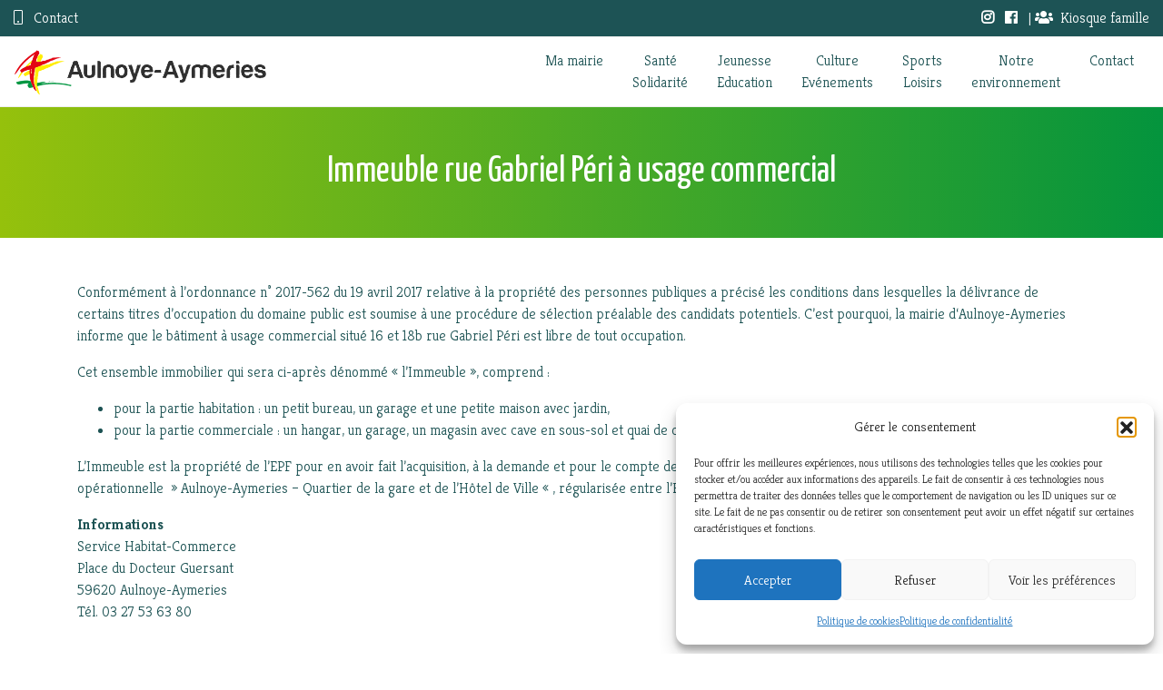

--- FILE ---
content_type: text/html; charset=UTF-8
request_url: https://aulnoye-aymeries.fr/ma-mairie/urbanisme-et-logement/immeuble-rue-gabriel-peri-a-usage-commercial/
body_size: 11665
content:
<!DOCTYPE html>
<html lang="fr">
<head>
	<meta charset="utf-8">
	<meta http-equiv="X-UA-Compatible" content="IE=edge">
	<meta name="viewport" content="width=device-width, initial-scale=1, shrink-to-fit=no">
	<meta name="description" content="Aulnoye-Aymeries - Une ville en mouvement">
	<meta name="author" content="Etna studio">
	<!--  Essential META Tags -->
	<meta property="og:title" content="Aulnoye-Aymeries">
	<meta property="og:description" content="Une ville en mouvement">
<!-- 	<meta property="og:image" content="https://euro-travel-example.com/thumbnail.jpg"> -->
	<meta property="og:url" content="https://aulnoye-aymeries.fr">
<!-- 	<meta name="twitter:card" content="summary_large_image"> -->
	<!--  Non-Essential, But Recommended -->
	<meta property="og:site_name" content="Aulnoye-Aymeries">
	<meta name="twitter:image:alt" content="Aulnoye-Aymeries - Une ville en mouvement">
	<!--  Non-Essential, But Required for Analytics -->
<!-- 	<meta property="fb:app_id" content="your_app_id" /> -->
<!-- 	<meta name="twitter:site" content="@website-username"> -->

	<title>Aulnoye-Aymeries Immeuble rue Gabriel Péri à usage commercial &#183; Aulnoye-Aymeries</title>
	
	<link rel="alternate" type="application/rss+xml" title="Aulnoye-Aymeries RSS Feed" href="https://aulnoye-aymeries.fr/feed/" />
	<link rel="pingback" href="https://aulnoye-aymeries.fr/2020/xmlrpc.php" />
	
	<link href="https://fonts.googleapis.com/css?family=Yanone+Kaffeesatz:400,700&display=swap" rel="stylesheet">
	<link href="https://fonts.googleapis.com/css?family=Kreon:300,700&display=swap" rel="stylesheet">

	<meta name="google-site-verification" content="UMyHfIET7bwVQlIUG827BD0Xxv6YETB0DNjHMIpUyNM" />
	
	<meta name='robots' content='index, follow, max-image-preview:large, max-snippet:-1, max-video-preview:-1' />

	<!-- This site is optimized with the Yoast SEO plugin v26.8 - https://yoast.com/product/yoast-seo-wordpress/ -->
	<link rel="canonical" href="https://aulnoye-aymeries.fr/ma-mairie/urbanisme-et-logement/immeuble-rue-gabriel-peri-a-usage-commercial/" />
	<meta property="og:locale" content="fr_FR" />
	<meta property="og:type" content="article" />
	<meta property="og:title" content="Immeuble rue Gabriel Péri à usage commercial &#183; Aulnoye-Aymeries" />
	<meta property="og:description" content="Conformément à l&rsquo;ordonnance n° 2017-562 du 19 avril 2017 relative à la propriété des personnes publiques a précisé les conditions dans lesquelles la délivrance de..." />
	<meta property="og:url" content="https://aulnoye-aymeries.fr/ma-mairie/urbanisme-et-logement/immeuble-rue-gabriel-peri-a-usage-commercial/" />
	<meta property="og:site_name" content="Aulnoye-Aymeries" />
	<meta property="article:publisher" content="https://www.facebook.com/mairieaulnoyeaymeries" />
	<meta property="article:modified_time" content="2023-07-03T12:19:02+00:00" />
	<meta property="og:image" content="https://aulnoye-aymeries.fr/2020/wp-content/uploads/2021/09/cropped-aa_favicon_bgblanc.png" />
	<meta property="og:image:width" content="512" />
	<meta property="og:image:height" content="512" />
	<meta property="og:image:type" content="image/png" />
	<meta name="twitter:card" content="summary_large_image" />
	<meta name="twitter:label1" content="Durée de lecture estimée" />
	<meta name="twitter:data1" content="1 minute" />
	<script type="application/ld+json" class="yoast-schema-graph">{"@context":"https://schema.org","@graph":[{"@type":"WebPage","@id":"https://aulnoye-aymeries.fr/ma-mairie/urbanisme-et-logement/immeuble-rue-gabriel-peri-a-usage-commercial/","url":"https://aulnoye-aymeries.fr/ma-mairie/urbanisme-et-logement/immeuble-rue-gabriel-peri-a-usage-commercial/","name":"Immeuble rue Gabriel Péri à usage commercial &#183; Aulnoye-Aymeries","isPartOf":{"@id":"https://aulnoye-aymeries.fr/#website"},"datePublished":"2022-09-02T07:49:22+00:00","dateModified":"2023-07-03T12:19:02+00:00","breadcrumb":{"@id":"https://aulnoye-aymeries.fr/ma-mairie/urbanisme-et-logement/immeuble-rue-gabriel-peri-a-usage-commercial/#breadcrumb"},"inLanguage":"fr-FR","potentialAction":[{"@type":"ReadAction","target":["https://aulnoye-aymeries.fr/ma-mairie/urbanisme-et-logement/immeuble-rue-gabriel-peri-a-usage-commercial/"]}]},{"@type":"BreadcrumbList","@id":"https://aulnoye-aymeries.fr/ma-mairie/urbanisme-et-logement/immeuble-rue-gabriel-peri-a-usage-commercial/#breadcrumb","itemListElement":[{"@type":"ListItem","position":1,"name":"Accueil","item":"https://aulnoye-aymeries.fr/"},{"@type":"ListItem","position":2,"name":"Ma mairie","item":"https://aulnoye-aymeries.fr/ma-mairie/"},{"@type":"ListItem","position":3,"name":"Urbanisme et logement","item":"https://aulnoye-aymeries.fr/ma-mairie/urbanisme-et-logement/"},{"@type":"ListItem","position":4,"name":"Immeuble rue Gabriel Péri à usage commercial"}]},{"@type":"WebSite","@id":"https://aulnoye-aymeries.fr/#website","url":"https://aulnoye-aymeries.fr/","name":"Aulnoye-Aymeries","description":"Une ville en mouvement","publisher":{"@id":"https://aulnoye-aymeries.fr/#organization"},"potentialAction":[{"@type":"SearchAction","target":{"@type":"EntryPoint","urlTemplate":"https://aulnoye-aymeries.fr/?s={search_term_string}"},"query-input":{"@type":"PropertyValueSpecification","valueRequired":true,"valueName":"search_term_string"}}],"inLanguage":"fr-FR"},{"@type":"Organization","@id":"https://aulnoye-aymeries.fr/#organization","name":"Mairie Aulnoye-Aymeries","url":"https://aulnoye-aymeries.fr/","logo":{"@type":"ImageObject","inLanguage":"fr-FR","@id":"https://aulnoye-aymeries.fr/#/schema/logo/image/","url":"https://aulnoye-aymeries.fr/2020/wp-content/uploads/2021/09/cropped-aa_favicon_bgblanc.png","contentUrl":"https://aulnoye-aymeries.fr/2020/wp-content/uploads/2021/09/cropped-aa_favicon_bgblanc.png","width":512,"height":512,"caption":"Mairie Aulnoye-Aymeries"},"image":{"@id":"https://aulnoye-aymeries.fr/#/schema/logo/image/"},"sameAs":["https://www.facebook.com/mairieaulnoyeaymeries","https://www.instagram.com/mairieaulnoyeaymeries/","https://youtube.com/channel/UCUmsy2WVZeyIn1a6jaTHpEg"]}]}</script>
	<!-- / Yoast SEO plugin. -->


<link rel="alternate" title="oEmbed (JSON)" type="application/json+oembed" href="https://aulnoye-aymeries.fr/wp-json/oembed/1.0/embed?url=https%3A%2F%2Faulnoye-aymeries.fr%2Fma-mairie%2Furbanisme-et-logement%2Fimmeuble-rue-gabriel-peri-a-usage-commercial%2F" />
<link rel="alternate" title="oEmbed (XML)" type="text/xml+oembed" href="https://aulnoye-aymeries.fr/wp-json/oembed/1.0/embed?url=https%3A%2F%2Faulnoye-aymeries.fr%2Fma-mairie%2Furbanisme-et-logement%2Fimmeuble-rue-gabriel-peri-a-usage-commercial%2F&#038;format=xml" />
<style id='wp-img-auto-sizes-contain-inline-css' type='text/css'>
img:is([sizes=auto i],[sizes^="auto," i]){contain-intrinsic-size:3000px 1500px}
/*# sourceURL=wp-img-auto-sizes-contain-inline-css */
</style>
<style id='wp-emoji-styles-inline-css' type='text/css'>

	img.wp-smiley, img.emoji {
		display: inline !important;
		border: none !important;
		box-shadow: none !important;
		height: 1em !important;
		width: 1em !important;
		margin: 0 0.07em !important;
		vertical-align: -0.1em !important;
		background: none !important;
		padding: 0 !important;
	}
/*# sourceURL=wp-emoji-styles-inline-css */
</style>
<link rel='stylesheet' id='wp-block-library-css' href='https://aulnoye-aymeries.fr/2020/wp-includes/css/dist/block-library/style.min.css?ver=5a285178dee135449bd71e42d39ab1ef' type='text/css' media='all' />
<style id='wp-block-list-inline-css' type='text/css'>
ol,ul{box-sizing:border-box}:root :where(.wp-block-list.has-background){padding:1.25em 2.375em}
/*# sourceURL=https://aulnoye-aymeries.fr/2020/wp-includes/blocks/list/style.min.css */
</style>
<style id='global-styles-inline-css' type='text/css'>
:root{--wp--preset--aspect-ratio--square: 1;--wp--preset--aspect-ratio--4-3: 4/3;--wp--preset--aspect-ratio--3-4: 3/4;--wp--preset--aspect-ratio--3-2: 3/2;--wp--preset--aspect-ratio--2-3: 2/3;--wp--preset--aspect-ratio--16-9: 16/9;--wp--preset--aspect-ratio--9-16: 9/16;--wp--preset--color--black: #000000;--wp--preset--color--cyan-bluish-gray: #abb8c3;--wp--preset--color--white: #ffffff;--wp--preset--color--pale-pink: #f78da7;--wp--preset--color--vivid-red: #cf2e2e;--wp--preset--color--luminous-vivid-orange: #ff6900;--wp--preset--color--luminous-vivid-amber: #fcb900;--wp--preset--color--light-green-cyan: #7bdcb5;--wp--preset--color--vivid-green-cyan: #00d084;--wp--preset--color--pale-cyan-blue: #8ed1fc;--wp--preset--color--vivid-cyan-blue: #0693e3;--wp--preset--color--vivid-purple: #9b51e0;--wp--preset--gradient--vivid-cyan-blue-to-vivid-purple: linear-gradient(135deg,rgb(6,147,227) 0%,rgb(155,81,224) 100%);--wp--preset--gradient--light-green-cyan-to-vivid-green-cyan: linear-gradient(135deg,rgb(122,220,180) 0%,rgb(0,208,130) 100%);--wp--preset--gradient--luminous-vivid-amber-to-luminous-vivid-orange: linear-gradient(135deg,rgb(252,185,0) 0%,rgb(255,105,0) 100%);--wp--preset--gradient--luminous-vivid-orange-to-vivid-red: linear-gradient(135deg,rgb(255,105,0) 0%,rgb(207,46,46) 100%);--wp--preset--gradient--very-light-gray-to-cyan-bluish-gray: linear-gradient(135deg,rgb(238,238,238) 0%,rgb(169,184,195) 100%);--wp--preset--gradient--cool-to-warm-spectrum: linear-gradient(135deg,rgb(74,234,220) 0%,rgb(151,120,209) 20%,rgb(207,42,186) 40%,rgb(238,44,130) 60%,rgb(251,105,98) 80%,rgb(254,248,76) 100%);--wp--preset--gradient--blush-light-purple: linear-gradient(135deg,rgb(255,206,236) 0%,rgb(152,150,240) 100%);--wp--preset--gradient--blush-bordeaux: linear-gradient(135deg,rgb(254,205,165) 0%,rgb(254,45,45) 50%,rgb(107,0,62) 100%);--wp--preset--gradient--luminous-dusk: linear-gradient(135deg,rgb(255,203,112) 0%,rgb(199,81,192) 50%,rgb(65,88,208) 100%);--wp--preset--gradient--pale-ocean: linear-gradient(135deg,rgb(255,245,203) 0%,rgb(182,227,212) 50%,rgb(51,167,181) 100%);--wp--preset--gradient--electric-grass: linear-gradient(135deg,rgb(202,248,128) 0%,rgb(113,206,126) 100%);--wp--preset--gradient--midnight: linear-gradient(135deg,rgb(2,3,129) 0%,rgb(40,116,252) 100%);--wp--preset--font-size--small: 13px;--wp--preset--font-size--medium: 20px;--wp--preset--font-size--large: 36px;--wp--preset--font-size--x-large: 42px;--wp--preset--spacing--20: 0.44rem;--wp--preset--spacing--30: 0.67rem;--wp--preset--spacing--40: 1rem;--wp--preset--spacing--50: 1.5rem;--wp--preset--spacing--60: 2.25rem;--wp--preset--spacing--70: 3.38rem;--wp--preset--spacing--80: 5.06rem;--wp--preset--shadow--natural: 6px 6px 9px rgba(0, 0, 0, 0.2);--wp--preset--shadow--deep: 12px 12px 50px rgba(0, 0, 0, 0.4);--wp--preset--shadow--sharp: 6px 6px 0px rgba(0, 0, 0, 0.2);--wp--preset--shadow--outlined: 6px 6px 0px -3px rgb(255, 255, 255), 6px 6px rgb(0, 0, 0);--wp--preset--shadow--crisp: 6px 6px 0px rgb(0, 0, 0);}:where(.is-layout-flex){gap: 0.5em;}:where(.is-layout-grid){gap: 0.5em;}body .is-layout-flex{display: flex;}.is-layout-flex{flex-wrap: wrap;align-items: center;}.is-layout-flex > :is(*, div){margin: 0;}body .is-layout-grid{display: grid;}.is-layout-grid > :is(*, div){margin: 0;}:where(.wp-block-columns.is-layout-flex){gap: 2em;}:where(.wp-block-columns.is-layout-grid){gap: 2em;}:where(.wp-block-post-template.is-layout-flex){gap: 1.25em;}:where(.wp-block-post-template.is-layout-grid){gap: 1.25em;}.has-black-color{color: var(--wp--preset--color--black) !important;}.has-cyan-bluish-gray-color{color: var(--wp--preset--color--cyan-bluish-gray) !important;}.has-white-color{color: var(--wp--preset--color--white) !important;}.has-pale-pink-color{color: var(--wp--preset--color--pale-pink) !important;}.has-vivid-red-color{color: var(--wp--preset--color--vivid-red) !important;}.has-luminous-vivid-orange-color{color: var(--wp--preset--color--luminous-vivid-orange) !important;}.has-luminous-vivid-amber-color{color: var(--wp--preset--color--luminous-vivid-amber) !important;}.has-light-green-cyan-color{color: var(--wp--preset--color--light-green-cyan) !important;}.has-vivid-green-cyan-color{color: var(--wp--preset--color--vivid-green-cyan) !important;}.has-pale-cyan-blue-color{color: var(--wp--preset--color--pale-cyan-blue) !important;}.has-vivid-cyan-blue-color{color: var(--wp--preset--color--vivid-cyan-blue) !important;}.has-vivid-purple-color{color: var(--wp--preset--color--vivid-purple) !important;}.has-black-background-color{background-color: var(--wp--preset--color--black) !important;}.has-cyan-bluish-gray-background-color{background-color: var(--wp--preset--color--cyan-bluish-gray) !important;}.has-white-background-color{background-color: var(--wp--preset--color--white) !important;}.has-pale-pink-background-color{background-color: var(--wp--preset--color--pale-pink) !important;}.has-vivid-red-background-color{background-color: var(--wp--preset--color--vivid-red) !important;}.has-luminous-vivid-orange-background-color{background-color: var(--wp--preset--color--luminous-vivid-orange) !important;}.has-luminous-vivid-amber-background-color{background-color: var(--wp--preset--color--luminous-vivid-amber) !important;}.has-light-green-cyan-background-color{background-color: var(--wp--preset--color--light-green-cyan) !important;}.has-vivid-green-cyan-background-color{background-color: var(--wp--preset--color--vivid-green-cyan) !important;}.has-pale-cyan-blue-background-color{background-color: var(--wp--preset--color--pale-cyan-blue) !important;}.has-vivid-cyan-blue-background-color{background-color: var(--wp--preset--color--vivid-cyan-blue) !important;}.has-vivid-purple-background-color{background-color: var(--wp--preset--color--vivid-purple) !important;}.has-black-border-color{border-color: var(--wp--preset--color--black) !important;}.has-cyan-bluish-gray-border-color{border-color: var(--wp--preset--color--cyan-bluish-gray) !important;}.has-white-border-color{border-color: var(--wp--preset--color--white) !important;}.has-pale-pink-border-color{border-color: var(--wp--preset--color--pale-pink) !important;}.has-vivid-red-border-color{border-color: var(--wp--preset--color--vivid-red) !important;}.has-luminous-vivid-orange-border-color{border-color: var(--wp--preset--color--luminous-vivid-orange) !important;}.has-luminous-vivid-amber-border-color{border-color: var(--wp--preset--color--luminous-vivid-amber) !important;}.has-light-green-cyan-border-color{border-color: var(--wp--preset--color--light-green-cyan) !important;}.has-vivid-green-cyan-border-color{border-color: var(--wp--preset--color--vivid-green-cyan) !important;}.has-pale-cyan-blue-border-color{border-color: var(--wp--preset--color--pale-cyan-blue) !important;}.has-vivid-cyan-blue-border-color{border-color: var(--wp--preset--color--vivid-cyan-blue) !important;}.has-vivid-purple-border-color{border-color: var(--wp--preset--color--vivid-purple) !important;}.has-vivid-cyan-blue-to-vivid-purple-gradient-background{background: var(--wp--preset--gradient--vivid-cyan-blue-to-vivid-purple) !important;}.has-light-green-cyan-to-vivid-green-cyan-gradient-background{background: var(--wp--preset--gradient--light-green-cyan-to-vivid-green-cyan) !important;}.has-luminous-vivid-amber-to-luminous-vivid-orange-gradient-background{background: var(--wp--preset--gradient--luminous-vivid-amber-to-luminous-vivid-orange) !important;}.has-luminous-vivid-orange-to-vivid-red-gradient-background{background: var(--wp--preset--gradient--luminous-vivid-orange-to-vivid-red) !important;}.has-very-light-gray-to-cyan-bluish-gray-gradient-background{background: var(--wp--preset--gradient--very-light-gray-to-cyan-bluish-gray) !important;}.has-cool-to-warm-spectrum-gradient-background{background: var(--wp--preset--gradient--cool-to-warm-spectrum) !important;}.has-blush-light-purple-gradient-background{background: var(--wp--preset--gradient--blush-light-purple) !important;}.has-blush-bordeaux-gradient-background{background: var(--wp--preset--gradient--blush-bordeaux) !important;}.has-luminous-dusk-gradient-background{background: var(--wp--preset--gradient--luminous-dusk) !important;}.has-pale-ocean-gradient-background{background: var(--wp--preset--gradient--pale-ocean) !important;}.has-electric-grass-gradient-background{background: var(--wp--preset--gradient--electric-grass) !important;}.has-midnight-gradient-background{background: var(--wp--preset--gradient--midnight) !important;}.has-small-font-size{font-size: var(--wp--preset--font-size--small) !important;}.has-medium-font-size{font-size: var(--wp--preset--font-size--medium) !important;}.has-large-font-size{font-size: var(--wp--preset--font-size--large) !important;}.has-x-large-font-size{font-size: var(--wp--preset--font-size--x-large) !important;}
/*# sourceURL=global-styles-inline-css */
</style>

<style id='classic-theme-styles-inline-css' type='text/css'>
/*! This file is auto-generated */
.wp-block-button__link{color:#fff;background-color:#32373c;border-radius:9999px;box-shadow:none;text-decoration:none;padding:calc(.667em + 2px) calc(1.333em + 2px);font-size:1.125em}.wp-block-file__button{background:#32373c;color:#fff;text-decoration:none}
/*# sourceURL=/wp-includes/css/classic-themes.min.css */
</style>
<link rel='stylesheet' id='cmplz-general-css' href='https://aulnoye-aymeries.fr/2020/wp-content/plugins/complianz-gdpr/assets/css/cookieblocker.min.css?ver=1766005552' type='text/css' media='all' />
<link rel='stylesheet' id='style-fa-css' href='https://aulnoye-aymeries.fr/2020/wp-content/themes/bzzzstrap/css/all.min.css?ver=5a285178dee135449bd71e42d39ab1ef' type='text/css' media='all' />
<link rel='stylesheet' id='style-bootstrap-css' href='https://aulnoye-aymeries.fr/2020/wp-content/themes/bzzzstrap/css/bootstrap.min.css?ver=5a285178dee135449bd71e42d39ab1ef' type='text/css' media='all' />
<link rel='stylesheet' id='style-swiper-css' href='https://aulnoye-aymeries.fr/2020/wp-content/themes/bzzzstrap/css/swiper.min.css?ver=5a285178dee135449bd71e42d39ab1ef' type='text/css' media='all' />
<link rel='stylesheet' id='style-bzzzstrap-css' href='https://aulnoye-aymeries.fr/2020/wp-content/themes/bzzzstrap-child/style.css?ver=5a285178dee135449bd71e42d39ab1ef' type='text/css' media='all' />
<link rel='stylesheet' id='wp-block-paragraph-css' href='https://aulnoye-aymeries.fr/2020/wp-includes/blocks/paragraph/style.min.css?ver=5a285178dee135449bd71e42d39ab1ef' type='text/css' media='all' />
<script type="text/javascript" src="https://aulnoye-aymeries.fr/2020/wp-includes/js/jquery/jquery.min.js?ver=3.7.1" id="jquery-core-js"></script>
<script type="text/javascript" src="https://aulnoye-aymeries.fr/2020/wp-includes/js/jquery/jquery-migrate.min.js?ver=3.4.1" id="jquery-migrate-js"></script>
<link rel="https://api.w.org/" href="https://aulnoye-aymeries.fr/wp-json/" /><link rel="alternate" title="JSON" type="application/json" href="https://aulnoye-aymeries.fr/wp-json/wp/v2/pages/26800" /><link rel="EditURI" type="application/rsd+xml" title="RSD" href="https://aulnoye-aymeries.fr/2020/xmlrpc.php?rsd" />
<meta name="tec-api-version" content="v1"><meta name="tec-api-origin" content="https://aulnoye-aymeries.fr"><link rel="alternate" href="https://aulnoye-aymeries.fr/wp-json/tribe/events/v1/" />			<style>.cmplz-hidden {
					display: none !important;
				}</style><link rel="icon" href="https://aulnoye-aymeries.fr/2020/wp-content/uploads/2021/09/cropped-aa_favicon-32x32.png" sizes="32x32" />
<link rel="icon" href="https://aulnoye-aymeries.fr/2020/wp-content/uploads/2021/09/cropped-aa_favicon-192x192.png" sizes="192x192" />
<link rel="apple-touch-icon" href="https://aulnoye-aymeries.fr/2020/wp-content/uploads/2021/09/cropped-aa_favicon-180x180.png" />
<meta name="msapplication-TileImage" content="https://aulnoye-aymeries.fr/2020/wp-content/uploads/2021/09/cropped-aa_favicon-270x270.png" />

</head>

<body data-rsssl=1 data-cmplz=1 class="wp-singular page-template-default page page-id-26800 page-child parent-pageid-21247 wp-theme-bzzzstrap wp-child-theme-bzzzstrap-child d-flex flex-column tribe-no-js">


	<header class="fixed-top">
	  <div>
		<div class="navbar-wrap color-white">
			<div class="row" id="second-header">
				<div class="col-4 text-left">
					<!-- Enlever le 2020 une fois en ligne -->
					<a href="/contact" class="color-white"><i class="fa fal fa-mobile mr-2" style="font-weight: lighter;"></i> Contact</a>
				</div>
				<div class="col-8 text-right">
					<a href="https://www.instagram.com/mairieaulnoyeaymeries/" target="_blank"><i class="fab fa-instagram mr-2" style="font-weight: bold;"></i><span class="d-none">Instagram</span></a> 
					<a href="https://www.facebook.com/mairieaulnoyeaymeries/" target="_blank"><i class="fab fa-facebook mr-2"></i><span class="d-none">Facebook</span></a> | 
					<a href="https://aulnoye-aymeries.kiosquefamille.fr/kiosque/portail/portail_de_fond.php"><i class="fa fa-users mr-2"></i>Kiosque famille</a>  <!-- target="_blank" -->
				</div>
			</div>
		</div>
			
			<nav class="navbar navbar-expand-lg" id="main-header">
				<a class="navbar-brand" href="https://aulnoye-aymeries.fr"><div style="display:none;">Aulnoye-Aymeries</div>
					<img src="https://aulnoye-aymeries.fr/2020/wp-content/themes/bzzzstrap/../bzzzstrap-child/img/logo_header_min3.png" 
					style="max-height: 50px;width: auto;" alt="Aulnoye-Aymeries">
				</a>
				<button class="navbar-toggler" type="button" data-toggle="collapse" data-target="#navbarNav" aria-controls="navbarNav"
				aria-expanded="false" aria-label="Toggle navigation"><i class="fal fa-bars"></i>
				</button>
				<div class="collapse navbar-collapse" id="navbarNav">
					<ul id="menu-main" class="navbar-nav ml-auto"><li id="menu-item-21726" class="menu-item menu-item-type-post_type menu-item-object-page current-page-ancestor menu-item-21726"><a href="https://aulnoye-aymeries.fr/ma-mairie/">Ma mairie</a></li>
<li id="menu-item-21727" class="menu-item menu-item-type-post_type menu-item-object-page menu-item-21727"><a href="https://aulnoye-aymeries.fr/sante-solidarite/">Santé<br>Solidarité</a></li>
<li id="menu-item-21729" class="menu-item menu-item-type-post_type menu-item-object-page menu-item-21729"><a href="https://aulnoye-aymeries.fr/jeunesse-et-education/">Jeunesse<br>Education</a></li>
<li id="menu-item-21731" class="menu-item menu-item-type-post_type menu-item-object-page menu-item-21731"><a href="https://aulnoye-aymeries.fr/culture-vie-associative/">Culture<br>Evénements</a></li>
<li id="menu-item-21728" class="menu-item menu-item-type-post_type menu-item-object-page menu-item-21728"><a href="https://aulnoye-aymeries.fr/sport-et-loisirs/">Sports<br>Loisirs</a></li>
<li id="menu-item-22867" class="menu-item menu-item-type-post_type menu-item-object-page menu-item-22867"><a href="https://aulnoye-aymeries.fr/notre-environnement/">Notre<br>environnement</a></li>
<li id="menu-item-21730" class="menu-item menu-item-type-post_type menu-item-object-page menu-item-21730"><a href="https://aulnoye-aymeries.fr/contact/">Contact</a></li>
</ul>				</div>
			</nav>
	  </div><!-- .container -->
	</header>
	
	<div id="wrap">


	<div id="post-26800">
				
		<div class="bg-gradient-green text-center color-white py-5 mb-5" style="margin-top: -2em;">
			<h1>Immeuble rue Gabriel Péri à usage commercial</h1>
		</div>
	</div>	

<div class="container" role="main">
			
<p>Conformément à l&rsquo;ordonnance n° 2017-562 du 19 avril 2017 relative à la propriété des personnes publiques a précisé les conditions dans lesquelles la délivrance de certains titres d&rsquo;occupation du domaine public est soumise à une procédure de sélection préalable des candidats potentiels. C’est pourquoi, la mairie d‘Aulnoye-Aymeries informe que le bâtiment à usage commercial situé 16 et 18b rue Gabriel Péri est libre de tout occupation.</p>



<p>Cet ensemble immobilier qui sera ci-après dénommé «&nbsp;l’Immeuble&nbsp;», comprend&nbsp;:</p>



<ul class="wp-block-list">
<li>pour la partie habitation&nbsp;: un petit bureau, un garage et une petite maison avec jardin,</li>



<li>pour la partie commerciale&nbsp;: un hangar, un garage, un magasin avec cave en sous-sol et quai de chargement, un grenier au-dessus.</li>
</ul>



<p>L’Immeuble est la propriété de l’EPF pour en avoir fait l’acquisition, à la demande et pour le compte de la Commune de la Commune, dans le cadre d’une convention opérationnelle  »&nbsp;Aulnoye-Aymeries&nbsp;– Quartier de la gare et de l’Hôtel de Ville&nbsp;« , régularisée entre l’EPF et ladite commune, les 20 et 25 février 2015, et de ses avenants. </p>



<p><strong>Informations</strong><br>Service Habitat-Commerce<br>Place du Docteur Guersant<br>59620 Aulnoye-Aymeries<br>Tél. 03 27 53 63 80</p>
			</div> <!-- /container -->

</div><!-- #wrap -->
<footer class="bg-gradient-green color-white">
	<div class="container">
		<div class="row">
			<div class="col-md"><h5 class="mb-3">Adresse</h5>			<div class="textwidget"><p>Place du Dr Guersant<br />
BP 20109<br />
59620 Aulnoye-Aymeries<br />
Tél. 03 27 53 63 73</p>
</div>
		</div><div class="col-md"><h5 class="mb-3">N° Vert</h5>			<div class="textwidget"><p>0800 83 03 05</p>
</div>
		</div><div class="col-md"><h5 class="mb-3">Télécharger</h5>			<div class="textwidget"><p><a href="https://aulnoye-aymeries.fr/2020/wp-content/uploads/2024/09/AULNOYE-Info-200-MAI-JUIN-JUILLET-2024.pdf"><img loading="lazy" decoding="async" class="alignnone size-medium wp-image-33463" src="https://aulnoye-aymeries.fr/2020/wp-content/uploads/2024/09/COUVE-AULNOYE-Info-200-MAI-JUIN-JUILLET-2024-1-214x300.png" alt="" width="214" height="300" data-wp-editing="1" srcset="https://aulnoye-aymeries.fr/2020/wp-content/uploads/2024/09/COUVE-AULNOYE-Info-200-MAI-JUIN-JUILLET-2024-1-214x300.png 214w, https://aulnoye-aymeries.fr/2020/wp-content/uploads/2024/09/COUVE-AULNOYE-Info-200-MAI-JUIN-JUILLET-2024-1.png 283w" sizes="auto, (max-width: 214px) 100vw, 214px" /></a></p>
</div>
		</div>		</div>
		<div class="small text-center py-3">&copy; 2026 <strong>Aulnoye-Aymeries</strong> | <i class="fal fa-code"></i> <a href="https://www.etnastudio.eu" target="_blank">Etna studio</a> | <a rel="nofollow" href="https://aulnoye-aymeries.fr/2020/wp-login.php">Connexion</a></div>		
	</div>
</footer>
<script type="speculationrules">
{"prefetch":[{"source":"document","where":{"and":[{"href_matches":"/*"},{"not":{"href_matches":["/2020/wp-*.php","/2020/wp-admin/*","/2020/wp-content/uploads/*","/2020/wp-content/*","/2020/wp-content/plugins/*","/2020/wp-content/themes/bzzzstrap-child/*","/2020/wp-content/themes/bzzzstrap/*","/*\\?(.+)"]}},{"not":{"selector_matches":"a[rel~=\"nofollow\"]"}},{"not":{"selector_matches":".no-prefetch, .no-prefetch a"}}]},"eagerness":"conservative"}]}
</script>
		<script>
		( function ( body ) {
			'use strict';
			body.className = body.className.replace( /\btribe-no-js\b/, 'tribe-js' );
		} )( document.body );
		</script>
		
<!-- Consent Management powered by Complianz | GDPR/CCPA Cookie Consent https://wordpress.org/plugins/complianz-gdpr -->
<div id="cmplz-cookiebanner-container"><div class="cmplz-cookiebanner cmplz-hidden banner-1  optin cmplz-bottom-right cmplz-categories-type-view-preferences" aria-modal="true" data-nosnippet="true" role="dialog" aria-live="polite" aria-labelledby="cmplz-header-1-optin" aria-describedby="cmplz-message-1-optin">
	<div class="cmplz-header">
		<div class="cmplz-logo"></div>
		<div class="cmplz-title" id="cmplz-header-1-optin">Gérer le consentement</div>
		<div class="cmplz-close" tabindex="0" role="button" aria-label="Fermer la boîte de dialogue">
			<svg aria-hidden="true" focusable="false" data-prefix="fas" data-icon="times" class="svg-inline--fa fa-times fa-w-11" role="img" xmlns="http://www.w3.org/2000/svg" viewBox="0 0 352 512"><path fill="currentColor" d="M242.72 256l100.07-100.07c12.28-12.28 12.28-32.19 0-44.48l-22.24-22.24c-12.28-12.28-32.19-12.28-44.48 0L176 189.28 75.93 89.21c-12.28-12.28-32.19-12.28-44.48 0L9.21 111.45c-12.28 12.28-12.28 32.19 0 44.48L109.28 256 9.21 356.07c-12.28 12.28-12.28 32.19 0 44.48l22.24 22.24c12.28 12.28 32.2 12.28 44.48 0L176 322.72l100.07 100.07c12.28 12.28 32.2 12.28 44.48 0l22.24-22.24c12.28-12.28 12.28-32.19 0-44.48L242.72 256z"></path></svg>
		</div>
	</div>

	<div class="cmplz-divider cmplz-divider-header"></div>
	<div class="cmplz-body">
		<div class="cmplz-message" id="cmplz-message-1-optin">Pour offrir les meilleures expériences, nous utilisons des technologies telles que les cookies pour stocker et/ou accéder aux informations des appareils. Le fait de consentir à ces technologies nous permettra de traiter des données telles que le comportement de navigation ou les ID uniques sur ce site. Le fait de ne pas consentir ou de retirer son consentement peut avoir un effet négatif sur certaines caractéristiques et fonctions.</div>
		<!-- categories start -->
		<div class="cmplz-categories">
			<details class="cmplz-category cmplz-functional" >
				<summary>
						<span class="cmplz-category-header">
							<span class="cmplz-category-title">Fonctionnel</span>
							<span class='cmplz-always-active'>
								<span class="cmplz-banner-checkbox">
									<input type="checkbox"
										   id="cmplz-functional-optin"
										   data-category="cmplz_functional"
										   class="cmplz-consent-checkbox cmplz-functional"
										   size="40"
										   value="1"/>
									<label class="cmplz-label" for="cmplz-functional-optin"><span class="screen-reader-text">Fonctionnel</span></label>
								</span>
								Toujours activé							</span>
							<span class="cmplz-icon cmplz-open">
								<svg xmlns="http://www.w3.org/2000/svg" viewBox="0 0 448 512"  height="18" ><path d="M224 416c-8.188 0-16.38-3.125-22.62-9.375l-192-192c-12.5-12.5-12.5-32.75 0-45.25s32.75-12.5 45.25 0L224 338.8l169.4-169.4c12.5-12.5 32.75-12.5 45.25 0s12.5 32.75 0 45.25l-192 192C240.4 412.9 232.2 416 224 416z"/></svg>
							</span>
						</span>
				</summary>
				<div class="cmplz-description">
					<span class="cmplz-description-functional">L’accès ou le stockage technique est strictement nécessaire dans la finalité d’intérêt légitime de permettre l’utilisation d’un service spécifique explicitement demandé par l’abonné ou l’utilisateur, ou dans le seul but d’effectuer la transmission d’une communication sur un réseau de communications électroniques.</span>
				</div>
			</details>

			<details class="cmplz-category cmplz-preferences" >
				<summary>
						<span class="cmplz-category-header">
							<span class="cmplz-category-title">Préférences</span>
							<span class="cmplz-banner-checkbox">
								<input type="checkbox"
									   id="cmplz-preferences-optin"
									   data-category="cmplz_preferences"
									   class="cmplz-consent-checkbox cmplz-preferences"
									   size="40"
									   value="1"/>
								<label class="cmplz-label" for="cmplz-preferences-optin"><span class="screen-reader-text">Préférences</span></label>
							</span>
							<span class="cmplz-icon cmplz-open">
								<svg xmlns="http://www.w3.org/2000/svg" viewBox="0 0 448 512"  height="18" ><path d="M224 416c-8.188 0-16.38-3.125-22.62-9.375l-192-192c-12.5-12.5-12.5-32.75 0-45.25s32.75-12.5 45.25 0L224 338.8l169.4-169.4c12.5-12.5 32.75-12.5 45.25 0s12.5 32.75 0 45.25l-192 192C240.4 412.9 232.2 416 224 416z"/></svg>
							</span>
						</span>
				</summary>
				<div class="cmplz-description">
					<span class="cmplz-description-preferences">L’accès ou le stockage technique est nécessaire dans la finalité d’intérêt légitime de stocker des préférences qui ne sont pas demandées par l’abonné ou l’internaute.</span>
				</div>
			</details>

			<details class="cmplz-category cmplz-statistics" >
				<summary>
						<span class="cmplz-category-header">
							<span class="cmplz-category-title">Statistiques</span>
							<span class="cmplz-banner-checkbox">
								<input type="checkbox"
									   id="cmplz-statistics-optin"
									   data-category="cmplz_statistics"
									   class="cmplz-consent-checkbox cmplz-statistics"
									   size="40"
									   value="1"/>
								<label class="cmplz-label" for="cmplz-statistics-optin"><span class="screen-reader-text">Statistiques</span></label>
							</span>
							<span class="cmplz-icon cmplz-open">
								<svg xmlns="http://www.w3.org/2000/svg" viewBox="0 0 448 512"  height="18" ><path d="M224 416c-8.188 0-16.38-3.125-22.62-9.375l-192-192c-12.5-12.5-12.5-32.75 0-45.25s32.75-12.5 45.25 0L224 338.8l169.4-169.4c12.5-12.5 32.75-12.5 45.25 0s12.5 32.75 0 45.25l-192 192C240.4 412.9 232.2 416 224 416z"/></svg>
							</span>
						</span>
				</summary>
				<div class="cmplz-description">
					<span class="cmplz-description-statistics">Le stockage ou l’accès technique qui est utilisé exclusivement à des fins statistiques.</span>
					<span class="cmplz-description-statistics-anonymous">Le stockage ou l’accès technique qui est utilisé exclusivement dans des finalités statistiques anonymes. En l’absence d’une assignation à comparaître, d’une conformité volontaire de la part de votre fournisseur d’accès à internet ou d’enregistrements supplémentaires provenant d’une tierce partie, les informations stockées ou extraites à cette seule fin ne peuvent généralement pas être utilisées pour vous identifier.</span>
				</div>
			</details>
			<details class="cmplz-category cmplz-marketing" >
				<summary>
						<span class="cmplz-category-header">
							<span class="cmplz-category-title">Marketing</span>
							<span class="cmplz-banner-checkbox">
								<input type="checkbox"
									   id="cmplz-marketing-optin"
									   data-category="cmplz_marketing"
									   class="cmplz-consent-checkbox cmplz-marketing"
									   size="40"
									   value="1"/>
								<label class="cmplz-label" for="cmplz-marketing-optin"><span class="screen-reader-text">Marketing</span></label>
							</span>
							<span class="cmplz-icon cmplz-open">
								<svg xmlns="http://www.w3.org/2000/svg" viewBox="0 0 448 512"  height="18" ><path d="M224 416c-8.188 0-16.38-3.125-22.62-9.375l-192-192c-12.5-12.5-12.5-32.75 0-45.25s32.75-12.5 45.25 0L224 338.8l169.4-169.4c12.5-12.5 32.75-12.5 45.25 0s12.5 32.75 0 45.25l-192 192C240.4 412.9 232.2 416 224 416z"/></svg>
							</span>
						</span>
				</summary>
				<div class="cmplz-description">
					<span class="cmplz-description-marketing">L’accès ou le stockage technique est nécessaire pour créer des profils d’internautes afin d’envoyer des publicités, ou pour suivre l’utilisateur sur un site web ou sur plusieurs sites web ayant des finalités marketing similaires.</span>
				</div>
			</details>
		</div><!-- categories end -->
			</div>

	<div class="cmplz-links cmplz-information">
		<ul>
			<li><a class="cmplz-link cmplz-manage-options cookie-statement" href="#" data-relative_url="#cmplz-manage-consent-container">Gérer les options</a></li>
			<li><a class="cmplz-link cmplz-manage-third-parties cookie-statement" href="#" data-relative_url="#cmplz-cookies-overview">Gérer les services</a></li>
			<li><a class="cmplz-link cmplz-manage-vendors tcf cookie-statement" href="#" data-relative_url="#cmplz-tcf-wrapper">Gérer {vendor_count} fournisseurs</a></li>
			<li><a class="cmplz-link cmplz-external cmplz-read-more-purposes tcf" target="_blank" rel="noopener noreferrer nofollow" href="https://cookiedatabase.org/tcf/purposes/" aria-label="En savoir plus sur les finalités de TCF de la base de données de cookies">En savoir plus sur ces finalités</a></li>
		</ul>
			</div>

	<div class="cmplz-divider cmplz-footer"></div>

	<div class="cmplz-buttons">
		<button class="cmplz-btn cmplz-accept">Accepter</button>
		<button class="cmplz-btn cmplz-deny">Refuser</button>
		<button class="cmplz-btn cmplz-view-preferences">Voir les préférences</button>
		<button class="cmplz-btn cmplz-save-preferences">Enregistrer les préférences</button>
		<a class="cmplz-btn cmplz-manage-options tcf cookie-statement" href="#" data-relative_url="#cmplz-manage-consent-container">Voir les préférences</a>
			</div>

	
	<div class="cmplz-documents cmplz-links">
		<ul>
			<li><a class="cmplz-link cookie-statement" href="#" data-relative_url="">{title}</a></li>
			<li><a class="cmplz-link privacy-statement" href="#" data-relative_url="">{title}</a></li>
			<li><a class="cmplz-link impressum" href="#" data-relative_url="">{title}</a></li>
		</ul>
			</div>
</div>
</div>
					<div id="cmplz-manage-consent" data-nosnippet="true"><button class="cmplz-btn cmplz-hidden cmplz-manage-consent manage-consent-1">Gérer le consentement</button>

</div><script> /* <![CDATA[ */var tribe_l10n_datatables = {"aria":{"sort_ascending":": activate to sort column ascending","sort_descending":": activate to sort column descending"},"length_menu":"Show _MENU_ entries","empty_table":"No data available in table","info":"Showing _START_ to _END_ of _TOTAL_ entries","info_empty":"Showing 0 to 0 of 0 entries","info_filtered":"(filtered from _MAX_ total entries)","zero_records":"No matching records found","search":"Search:","all_selected_text":"All items on this page were selected. ","select_all_link":"Select all pages","clear_selection":"Clear Selection.","pagination":{"all":"All","next":"Next","previous":"Previous"},"select":{"rows":{"0":"","_":": Selected %d rows","1":": Selected 1 row"}},"datepicker":{"dayNames":["dimanche","lundi","mardi","mercredi","jeudi","vendredi","samedi"],"dayNamesShort":["dim","lun","mar","mer","jeu","ven","sam"],"dayNamesMin":["D","L","M","M","J","V","S"],"monthNames":["janvier","f\u00e9vrier","mars","avril","mai","juin","juillet","ao\u00fbt","septembre","octobre","novembre","d\u00e9cembre"],"monthNamesShort":["janvier","f\u00e9vrier","mars","avril","mai","juin","juillet","ao\u00fbt","septembre","octobre","novembre","d\u00e9cembre"],"monthNamesMin":["Jan","F\u00e9v","Mar","Avr","Mai","Juin","Juil","Ao\u00fbt","Sep","Oct","Nov","D\u00e9c"],"nextText":"Next","prevText":"Prev","currentText":"Today","closeText":"Done","today":"Today","clear":"Clear"}};/* ]]> */ </script><script type="text/javascript" src="https://aulnoye-aymeries.fr/2020/wp-content/plugins/the-events-calendar/common/build/js/user-agent.js?ver=da75d0bdea6dde3898df" id="tec-user-agent-js"></script>
<script type="text/javascript" src="https://aulnoye-aymeries.fr/2020/wp-content/themes/bzzzstrap/js/popper.min.js?ver=1" id="js-popper-js"></script>
<script type="text/javascript" src="https://aulnoye-aymeries.fr/2020/wp-content/themes/bzzzstrap/js/bootstrap.min.js?ver=4.3.1" id="js-bootstrap-js"></script>
<script type="text/javascript" src="https://aulnoye-aymeries.fr/2020/wp-content/themes/bzzzstrap/js/swiper.jquery.min.js?ver=3.4.2" id="js-swiper-js"></script>
<script type="text/javascript" id="cmplz-cookiebanner-js-extra">
/* <![CDATA[ */
var complianz = {"prefix":"cmplz_","user_banner_id":"1","set_cookies":[],"block_ajax_content":"0","banner_version":"121","version":"7.4.4.2","store_consent":"","do_not_track_enabled":"","consenttype":"optin","region":"eu","geoip":"","dismiss_timeout":"","disable_cookiebanner":"","soft_cookiewall":"","dismiss_on_scroll":"","cookie_expiry":"365","url":"https://aulnoye-aymeries.fr/wp-json/complianz/v1/","locale":"lang=fr&locale=fr_FR","set_cookies_on_root":"0","cookie_domain":"","current_policy_id":"37","cookie_path":"/","categories":{"statistics":"statistiques","marketing":"marketing"},"tcf_active":"","placeholdertext":"Cliquez pour accepter les cookies {category} et activer ce contenu","css_file":"https://aulnoye-aymeries.fr/2020/wp-content/uploads/complianz/css/banner-{banner_id}-{type}.css?v=121","page_links":{"eu":{"cookie-statement":{"title":"Politique de cookies","url":"https://aulnoye-aymeries.fr/politique-de-cookies-eu/"},"privacy-statement":{"title":"Politique de confidentialit\u00e9","url":"https://aulnoye-aymeries.fr/politique-de-confidentialite/"}}},"tm_categories":"","forceEnableStats":"","preview":"","clean_cookies":"","aria_label":"Cliquez pour accepter les cookies {category} et activer ce contenu"};
//# sourceURL=cmplz-cookiebanner-js-extra
/* ]]> */
</script>
<script defer type="text/javascript" src="https://aulnoye-aymeries.fr/2020/wp-content/plugins/complianz-gdpr/cookiebanner/js/complianz.min.js?ver=1766005553" id="cmplz-cookiebanner-js"></script>
<script id="wp-emoji-settings" type="application/json">
{"baseUrl":"https://s.w.org/images/core/emoji/17.0.2/72x72/","ext":".png","svgUrl":"https://s.w.org/images/core/emoji/17.0.2/svg/","svgExt":".svg","source":{"concatemoji":"https://aulnoye-aymeries.fr/2020/wp-includes/js/wp-emoji-release.min.js?ver=5a285178dee135449bd71e42d39ab1ef"}}
</script>
<script type="module">
/* <![CDATA[ */
/*! This file is auto-generated */
const a=JSON.parse(document.getElementById("wp-emoji-settings").textContent),o=(window._wpemojiSettings=a,"wpEmojiSettingsSupports"),s=["flag","emoji"];function i(e){try{var t={supportTests:e,timestamp:(new Date).valueOf()};sessionStorage.setItem(o,JSON.stringify(t))}catch(e){}}function c(e,t,n){e.clearRect(0,0,e.canvas.width,e.canvas.height),e.fillText(t,0,0);t=new Uint32Array(e.getImageData(0,0,e.canvas.width,e.canvas.height).data);e.clearRect(0,0,e.canvas.width,e.canvas.height),e.fillText(n,0,0);const a=new Uint32Array(e.getImageData(0,0,e.canvas.width,e.canvas.height).data);return t.every((e,t)=>e===a[t])}function p(e,t){e.clearRect(0,0,e.canvas.width,e.canvas.height),e.fillText(t,0,0);var n=e.getImageData(16,16,1,1);for(let e=0;e<n.data.length;e++)if(0!==n.data[e])return!1;return!0}function u(e,t,n,a){switch(t){case"flag":return n(e,"\ud83c\udff3\ufe0f\u200d\u26a7\ufe0f","\ud83c\udff3\ufe0f\u200b\u26a7\ufe0f")?!1:!n(e,"\ud83c\udde8\ud83c\uddf6","\ud83c\udde8\u200b\ud83c\uddf6")&&!n(e,"\ud83c\udff4\udb40\udc67\udb40\udc62\udb40\udc65\udb40\udc6e\udb40\udc67\udb40\udc7f","\ud83c\udff4\u200b\udb40\udc67\u200b\udb40\udc62\u200b\udb40\udc65\u200b\udb40\udc6e\u200b\udb40\udc67\u200b\udb40\udc7f");case"emoji":return!a(e,"\ud83e\u1fac8")}return!1}function f(e,t,n,a){let r;const o=(r="undefined"!=typeof WorkerGlobalScope&&self instanceof WorkerGlobalScope?new OffscreenCanvas(300,150):document.createElement("canvas")).getContext("2d",{willReadFrequently:!0}),s=(o.textBaseline="top",o.font="600 32px Arial",{});return e.forEach(e=>{s[e]=t(o,e,n,a)}),s}function r(e){var t=document.createElement("script");t.src=e,t.defer=!0,document.head.appendChild(t)}a.supports={everything:!0,everythingExceptFlag:!0},new Promise(t=>{let n=function(){try{var e=JSON.parse(sessionStorage.getItem(o));if("object"==typeof e&&"number"==typeof e.timestamp&&(new Date).valueOf()<e.timestamp+604800&&"object"==typeof e.supportTests)return e.supportTests}catch(e){}return null}();if(!n){if("undefined"!=typeof Worker&&"undefined"!=typeof OffscreenCanvas&&"undefined"!=typeof URL&&URL.createObjectURL&&"undefined"!=typeof Blob)try{var e="postMessage("+f.toString()+"("+[JSON.stringify(s),u.toString(),c.toString(),p.toString()].join(",")+"));",a=new Blob([e],{type:"text/javascript"});const r=new Worker(URL.createObjectURL(a),{name:"wpTestEmojiSupports"});return void(r.onmessage=e=>{i(n=e.data),r.terminate(),t(n)})}catch(e){}i(n=f(s,u,c,p))}t(n)}).then(e=>{for(const n in e)a.supports[n]=e[n],a.supports.everything=a.supports.everything&&a.supports[n],"flag"!==n&&(a.supports.everythingExceptFlag=a.supports.everythingExceptFlag&&a.supports[n]);var t;a.supports.everythingExceptFlag=a.supports.everythingExceptFlag&&!a.supports.flag,a.supports.everything||((t=a.source||{}).concatemoji?r(t.concatemoji):t.wpemoji&&t.twemoji&&(r(t.twemoji),r(t.wpemoji)))});
//# sourceURL=https://aulnoye-aymeries.fr/2020/wp-includes/js/wp-emoji-loader.min.js
/* ]]> */
</script>
<!-- Statistics script Complianz GDPR/CCPA -->
						<script type="text/plain"							data-category="statistics">window['gtag_enable_tcf_support'] = false;
window.dataLayer = window.dataLayer || [];
function gtag(){dataLayer.push(arguments);}
gtag('js', new Date());
gtag('config', '', {
	cookie_flags:'secure;samesite=none',
	
});
</script>	<script src="https://aulnoye-aymeries.fr/2020/wp-content/themes/bzzzstrap/js/scripts.js"></script>
<!-- 	<script src="https://aulnoye-aymeries.fr/2020/wp-content/themes/bzzzstrap-child/js/scripts.js"></script> -->
</body>
</html>

--- FILE ---
content_type: text/css
request_url: https://aulnoye-aymeries.fr/2020/wp-content/themes/bzzzstrap-child/style.css?ver=5a285178dee135449bd71e42d39ab1ef
body_size: 2036
content:
/*
Theme Name: Bzzzstrap child
Description: Child theme of bzzzstrap
Template: bzzzstrap
Version: 1.0
Author: Etna studio
Author URI: https://www.etnastudio.eu/
*/

@import url("../bzzzstrap/style.css");


/*
#BA2D0B 	rouge
#04943D		vert fonce degrade
#95C10C		vert clair degrade + focus
#FAFAEC		beige
#1C5253		vert canard
*/

/* GENERIQUE */
body {font-family: 'Kreon', serif;color: #1C5253;}
body::before {height: 118px;}
img {width: auto!important;}
h1,h2,h3,h4,h5,h6 {font-family: 'Yanone Kaffeesatz', sans-serif;}
#wrap .container a {color:#95C10C;}
.card {width: 100%;}

aside {background:#FAFAEC!important;padding-top: 2em;}
.color-white {color: white!important;}
article img {width: auto!important;}
.btn:not(#searchsubmit) {border-radius: 10px 0px 10px 0px!important;}

.bg-gradient-green h1 {margin-bottom: 0em!important;}
.tax-categories_d_adresses h4 a {color: #1C5253!important;}

.bg-gradient-green {background: #95c10c; /* Old browsers */
background: -moz-linear-gradient(left, #95c10c 0%, #04943d 100%); /* FF3.6-15 */
background: -webkit-linear-gradient(left, #95c10c 0%,#04943d 100%); /* Chrome10-25,Safari5.1-6 */
background: linear-gradient(to right, #95c10c 0%,#04943d 100%); /* W3C, IE10+, FF16+, Chrome26+, Opera12+, Safari7+ */
filter: progid:DXImageTransform.Microsoft.gradient( startColorstr='#95c10c', endColorstr='#04943d',GradientType=1 ); /* IE6-9 */}
.bg-beige {background:#FAFAEC;}

.bandeau-cta-rouge {min-height: 55px;border-bottom: 1px solid #DDDDDD;border-top: 1px solid #DDDDDD;color: #BA2D0B;}
.btn-rouge {background: #BA2D0B;border-radius: 10px 0px 10px 0px;}
.bandeau-cta-vert {min-height: 55px;border-bottom: 1px solid #DDDDDD;border-top: 1px solid #DDDDDD;color: #04943D;}
.bandeau-cta-vert .btn {background: #04943D;border-radius: 10px 0px 10px 0px;}

.bandeau-cta-rouge .btn:hover, .bandeau-cta-rouge .btn:focus, .bandeau-cta-rouge .btn:active {background: white;color:#BA2D0B!important;border: 1px solid #BA2D0B;}
.btn-all-green {border: 1px solid #95C10C;background: white;}
.btn-all-green:hover, .btn-all-green:focus, .btn-all-green:active {background: #95C10C;color:white!important;border: 1px solid #95C10C;}

.btn-focus-green {background: #95C10C;color:white!important;border: 1px solid #95C10C;}
.btn-focus-green:hover, .btn-focus-green:focus, .btn-focus-green:active {background: white;color:#95C10C!important;}

#ma-ville .card:first-child {order: 1;}

/* 03_VIDEO */
#container-video {position:relative;height:calc(100vh - 150px);overflow: hidden;background:url(img/aa_vid.png) no-repeat center center;background-size: cover;font-weight: 300;} /* z-index: -1; */
#container-video video {display: none;}
#container-video .slogan {position: absolute;top: 12%;left: 5%;color: white;background: rgba(4, 10, 10, 0.6);width: 90%;padding: 5%;max-width:600px;}
#container-video h1 {font-size:22px;font-weight: 300;margin: 0;}
#container-video .police-video {display: inline-block;}

/* HEADER */
header {border-bottom: 1px solid #eee;}
header .navbar-wrap {border-bottom: 1px solid #eee;background: #fff;}
#main-header {background: white;}
#second-header {background-color: #1d5355;margin: 0;line-height:40px;min-height: 40px;}

/* ACCUEIL */
.swiper-container {max-height: 500px;width: auto;}
#infos-pratiques .card, #demarches-administratives .card, #ma-ville .card, #sport-loisirs .card {background: none;border: none;line-height: normal;}
#infos-pratiques .card .card-body, #demarches-administratives .card .card-body, #ma-ville .card .card-body, #sport-loisirs .card .card-body {padding-left: 0.5em;padding-right: 0.5em;}

#infos-pratiques .card .tn, #demarches-administratives .card .tn,#ma-ville .card .tn, #sport-loisirs .card .tn {width:50%!important;height:50%;border-radius: 100%!important;margin: 0 auto;padding-bottom: 50%;}
#demarches-administratives .card .tn {border: 1px solid #fff;}
#infos-pratiques .card .tn,#ma-ville .card .tn, #sport-loisirs .card .tn {border: 1px solid #95C10C;}

/* MA_VILLE */

.container_category_actus .col-md-6,.container_category_actus .col-sm-12 {border-top: 1px solid #eee;padding-top: 3em;}
.pagination .page-item .current {background: #95C10C;border: 1px solid #95C10C;}

.img-page-focus {min-height: 400px;background-repeat: no-repeat!important;background-size: cover;}

footer h5 {font-size: 1.8em;}

/* DATE DES EVENTS */
.event-date {top:0;right:0;height: 50%;background:#95C10C;font-family: 'Yanone Kaffeesatz', sans-serif;font-size: 2.5rem; color:white;padding: .5em .3em;line-height: 2rem}
.event-end-date {top:auto;bottom: 0;}
.event-date span {display: block;font-size: 1.2rem;}


/* formulaire */

.nf-form-content .list-select-wrap .nf-field-element>div, .nf-form-content input:not([type=button]), .nf-form-content textarea {background: #eee!important;}

.nf-response-msg {padding: 2em;background:rgb(194,234,190,0.42);}


@media (max-width:768px) {
	.admin-bar .fixed-top {top: 46px;}
}

@media (min-width:576px) {
	#ma-ville .card {width: 50%;}
}

@media (min-width:768px) {
	
	body::before {height: 118px;}
	#ma-ville .card {width: 25%;}
	#second-header-droite {text-align:right;}
	#second-header-gauche {text-align:left;}
	#infos-pratiques .card .tn, #demarches-administratives .card .tn, #ma-ville .card .tn, #sport-loisirs .card .tn {min-width:150px;min-height:150px;border-radius: 75px!important;}
		
	#container-video video,#container-contact video {min-width: 100%;min-height: 100%;position: fixed;top: 20%;left: 50%;
	transform: translate(-50%, -20%);position: absolute;}
	#container-video video {display: block;margin-bottom: -5%;}
}

@media (max-width:781px) {
	.container-sportsetloisirs .wp-block-column, .wp-block-column:not(:first-child), .wp-block-column:nth-child(2n) {min-width: 100%;margin: 0em;}
}

@media (min-width:992px) {

	#container-video .slogan {padding: 45px;top:42%!important;}
	#ma-ville .row {flex-wrap: nowrap!important;}
	#sport-loisirs .row {flex-wrap: nowrap!important;}

}

@media (min-width:1200px) {
	#ma-ville .card {width: 20%;}
}

